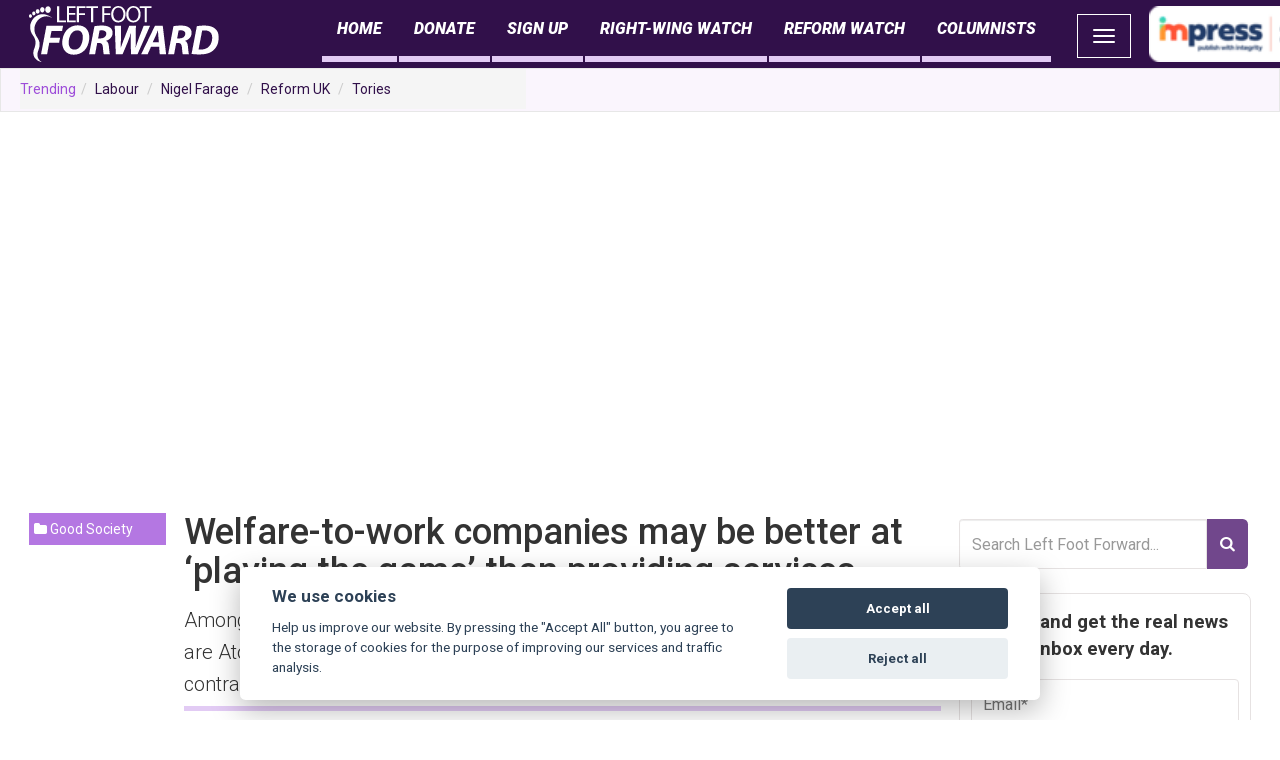

--- FILE ---
content_type: text/html; charset=UTF-8
request_url: https://leftfootforward.org/2011/06/welfare-reform-welfare-to-work-companies-atos-g4s-serco/
body_size: 19161
content:
<!DOCTYPE html>
<html class="no-js" lang="en-GB" xmlns:og="http://opengraphprotocol.org/schema/" xmlns:fb="http://www.facebook.com/2008/fbml">
<head>
  <meta charset="utf-8">
  <meta http-equiv="X-UA-Compatible" content="IE=edge">
  <title>Welfare-to-work companies may be better at &#039;playing the game&#039; than providing services - Left Foot Forward: Leading the UK&#039;s progressive debate</title>
  <meta name="viewport" content="width=device-width, initial-scale=1">

  


<meta name='robots' content='index, follow, max-image-preview:large, max-snippet:-1, max-video-preview:-1' />

<!-- Open Graph Meta Tags generated by MashShare 3.8.9 - https://mashshare.net -->
<meta property="og:type" content="article" /> 
<meta property="og:title" content="Welfare-to-work companies may be better at ‘playing the game’ than providing services" />
<meta property="og:description" content="Among those selected by the government to carry out its welare to work programme are Atos, G4S and Serco - all have dubious records carrying out public sector contracts." />
<meta property="og:image" content="https://leftfootforward.org/images/2015/02/Chris-Grayling-300x199.jpg" />
<meta property="og:url" content="https://leftfootforward.org/2011/06/welfare-reform-welfare-to-work-companies-atos-g4s-serco/" />
<meta property="og:site_name" content="Left Foot Forward: Leading the UK&#039;s progressive debate" />
<meta property="article:publisher" content="https://www.facebook.com/Left-Foot-Forward-119855314479/" />
<meta property="article:published_time" content="2011-06-10T19:15:42+01:00" />
<meta property="article:modified_time" content="2011-06-10T18:18:46+01:00" />
<meta property="og:updated_time" content="2011-06-10T18:18:46+01:00" />
<!-- Open Graph Meta Tags generated by MashShare 3.8.9 - https://www.mashshare.net -->
<!-- Twitter Card generated by MashShare 3.8.9 - https://www.mashshare.net -->
<meta name="twitter:card" content="summary_large_image">
<meta name="twitter:title" content="Welfare-to-work companies may be better at ‘playing the game’ than providing services">
<meta name="twitter:description" content="Among those selected by the government to carry out its welare to work programme are Atos, G4S and Serco - all have dubious records carrying out public sector contracts.">
<meta name="twitter:image" content="https://leftfootforward.org/images/2015/02/Chris-Grayling-300x199.jpg">
<meta name="twitter:site" content="@leftfootfwd">
<!-- Twitter Card generated by MashShare 3.8.9 - https://www.mashshare.net -->


	<!-- This site is optimized with the Yoast SEO plugin v21.5 - https://yoast.com/wordpress/plugins/seo/ -->
	<link rel="canonical" href="https://leftfootforward.org/2011/06/welfare-reform-welfare-to-work-companies-atos-g4s-serco/" />
	<meta property="og:locale" content="en_GB" />
	<meta property="og:type" content="article" />
	<meta property="og:title" content="Welfare-to-work companies may be better at &#039;playing the game&#039; than providing services - Left Foot Forward: Leading the UK&#039;s progressive debate" />
	<meta property="og:description" content="Among those selected by the government to carry out its welare to work programme are Atos, G4S and Serco - all have dubious records carrying out public sector contracts." />
	<meta property="og:url" content="https://leftfootforward.org/2011/06/welfare-reform-welfare-to-work-companies-atos-g4s-serco/" />
	<meta property="og:site_name" content="Left Foot Forward: Leading the UK&#039;s progressive debate" />
	<meta property="article:published_time" content="2011-06-10T18:15:42+00:00" />
	<meta property="article:modified_time" content="2011-06-10T17:18:46+00:00" />
	<meta property="og:image" content="https://leftfootforward.org/images/2015/02/Chris-Grayling-300x199.jpg" />
	<meta property="og:image:width" content="300" />
	<meta property="og:image:height" content="199" />
	<meta property="og:image:type" content="image/jpeg" />
	<meta name="author" content="Daniel Elton" />
	<meta name="twitter:card" content="summary_large_image" />
	<meta name="twitter:label1" content="Written by" />
	<meta name="twitter:data1" content="Daniel Elton" />
	<meta name="twitter:label2" content="Estimated reading time" />
	<meta name="twitter:data2" content="2 minutes" />
	<script type="application/ld+json" class="yoast-schema-graph">{"@context":"https://schema.org","@graph":[{"@type":"WebPage","@id":"https://leftfootforward.org/2011/06/welfare-reform-welfare-to-work-companies-atos-g4s-serco/","url":"https://leftfootforward.org/2011/06/welfare-reform-welfare-to-work-companies-atos-g4s-serco/","name":"Welfare-to-work companies may be better at 'playing the game' than providing services - Left Foot Forward: Leading the UK&#039;s progressive debate","isPartOf":{"@id":"https://leftfootforward.org/#website"},"primaryImageOfPage":{"@id":"https://leftfootforward.org/2011/06/welfare-reform-welfare-to-work-companies-atos-g4s-serco/#primaryimage"},"image":{"@id":"https://leftfootforward.org/2011/06/welfare-reform-welfare-to-work-companies-atos-g4s-serco/#primaryimage"},"thumbnailUrl":"https://leftfootforward.org/images/2015/02/Chris-Grayling-300x199.jpg","datePublished":"2011-06-10T18:15:42+00:00","dateModified":"2011-06-10T17:18:46+00:00","author":{"@id":"https://leftfootforward.org/#/schema/person/47bac43df664c33935e95c00256d6b88"},"breadcrumb":{"@id":"https://leftfootforward.org/2011/06/welfare-reform-welfare-to-work-companies-atos-g4s-serco/#breadcrumb"},"inLanguage":"en-GB","potentialAction":[{"@type":"ReadAction","target":["https://leftfootforward.org/2011/06/welfare-reform-welfare-to-work-companies-atos-g4s-serco/"]}]},{"@type":"ImageObject","inLanguage":"en-GB","@id":"https://leftfootforward.org/2011/06/welfare-reform-welfare-to-work-companies-atos-g4s-serco/#primaryimage","url":"https://leftfootforward.org/images/2015/02/Chris-Grayling-300x199.jpg","contentUrl":"https://leftfootforward.org/images/2015/02/Chris-Grayling-300x199.jpg","width":300,"height":199},{"@type":"BreadcrumbList","@id":"https://leftfootforward.org/2011/06/welfare-reform-welfare-to-work-companies-atos-g4s-serco/#breadcrumb","itemListElement":[{"@type":"ListItem","position":1,"name":"Home","item":"https://leftfootforward.org/"},{"@type":"ListItem","position":2,"name":"Welfare-to-work companies may be better at &#8216;playing the game&#8217; than providing services"}]},{"@type":"WebSite","@id":"https://leftfootforward.org/#website","url":"https://leftfootforward.org/","name":"Left Foot Forward: Leading the UK&#039;s progressive debate","description":"Left Foot Forward is the home for UK progressives. We provide evidence-based analysis on British politics, news and policy.","potentialAction":[{"@type":"SearchAction","target":{"@type":"EntryPoint","urlTemplate":"https://leftfootforward.org/?s={search_term_string}"},"query-input":"required name=search_term_string"}],"inLanguage":"en-GB"},{"@type":"Person","@id":"https://leftfootforward.org/#/schema/person/47bac43df664c33935e95c00256d6b88","name":"Daniel Elton","image":{"@type":"ImageObject","inLanguage":"en-GB","@id":"https://leftfootforward.org/#/schema/person/image/3940ba92a912d2ad9ee07698b5cd311a","url":"https://secure.gravatar.com/avatar/3412c4430531598b98b2bb4831a992a2?s=96&d=blank&r=g","contentUrl":"https://secure.gravatar.com/avatar/3412c4430531598b98b2bb4831a992a2?s=96&d=blank&r=g","caption":"Daniel Elton"},"url":"https://leftfootforward.org/author/danielelton/"}]}</script>
	<!-- / Yoast SEO plugin. -->


<link rel='dns-prefetch' href='//cdnjs.cloudflare.com' />
<link rel='dns-prefetch' href='//ajax.googleapis.com' />
<meta property="og:title" content="Welfare-to-work companies may be better at &#8216;playing the game&#8217; than providing services"/><meta property="og:description" content="Among those selected by the government to carry out its welare to work programme are Atos, G4S and Serco - all have dubious records carrying out public sector contracts."/><meta property="og:type" content="article"/><meta property="fb:admins" content="10152413119395909"/><meta property="og:url" content="https://leftfootforward.org/2011/06/welfare-reform-welfare-to-work-companies-atos-g4s-serco/"/><meta property="og:site_name" content="Left Foot Forward: Leading the UK&#039;s progressive debate"/><meta property="og:image" content="https://leftfootforward.org/images/2015/02/Chris-Grayling-300x199.jpg"/><script type="text/javascript">
window._wpemojiSettings = {"baseUrl":"https:\/\/s.w.org\/images\/core\/emoji\/14.0.0\/72x72\/","ext":".png","svgUrl":"https:\/\/s.w.org\/images\/core\/emoji\/14.0.0\/svg\/","svgExt":".svg","source":{"concatemoji":"https:\/\/leftfootforward.org\/wp-includes\/js\/wp-emoji-release.min.js?ver=6.3.2"}};
/*! This file is auto-generated */
!function(i,n){var o,s,e;function c(e){try{var t={supportTests:e,timestamp:(new Date).valueOf()};sessionStorage.setItem(o,JSON.stringify(t))}catch(e){}}function p(e,t,n){e.clearRect(0,0,e.canvas.width,e.canvas.height),e.fillText(t,0,0);var t=new Uint32Array(e.getImageData(0,0,e.canvas.width,e.canvas.height).data),r=(e.clearRect(0,0,e.canvas.width,e.canvas.height),e.fillText(n,0,0),new Uint32Array(e.getImageData(0,0,e.canvas.width,e.canvas.height).data));return t.every(function(e,t){return e===r[t]})}function u(e,t,n){switch(t){case"flag":return n(e,"\ud83c\udff3\ufe0f\u200d\u26a7\ufe0f","\ud83c\udff3\ufe0f\u200b\u26a7\ufe0f")?!1:!n(e,"\ud83c\uddfa\ud83c\uddf3","\ud83c\uddfa\u200b\ud83c\uddf3")&&!n(e,"\ud83c\udff4\udb40\udc67\udb40\udc62\udb40\udc65\udb40\udc6e\udb40\udc67\udb40\udc7f","\ud83c\udff4\u200b\udb40\udc67\u200b\udb40\udc62\u200b\udb40\udc65\u200b\udb40\udc6e\u200b\udb40\udc67\u200b\udb40\udc7f");case"emoji":return!n(e,"\ud83e\udef1\ud83c\udffb\u200d\ud83e\udef2\ud83c\udfff","\ud83e\udef1\ud83c\udffb\u200b\ud83e\udef2\ud83c\udfff")}return!1}function f(e,t,n){var r="undefined"!=typeof WorkerGlobalScope&&self instanceof WorkerGlobalScope?new OffscreenCanvas(300,150):i.createElement("canvas"),a=r.getContext("2d",{willReadFrequently:!0}),o=(a.textBaseline="top",a.font="600 32px Arial",{});return e.forEach(function(e){o[e]=t(a,e,n)}),o}function t(e){var t=i.createElement("script");t.src=e,t.defer=!0,i.head.appendChild(t)}"undefined"!=typeof Promise&&(o="wpEmojiSettingsSupports",s=["flag","emoji"],n.supports={everything:!0,everythingExceptFlag:!0},e=new Promise(function(e){i.addEventListener("DOMContentLoaded",e,{once:!0})}),new Promise(function(t){var n=function(){try{var e=JSON.parse(sessionStorage.getItem(o));if("object"==typeof e&&"number"==typeof e.timestamp&&(new Date).valueOf()<e.timestamp+604800&&"object"==typeof e.supportTests)return e.supportTests}catch(e){}return null}();if(!n){if("undefined"!=typeof Worker&&"undefined"!=typeof OffscreenCanvas&&"undefined"!=typeof URL&&URL.createObjectURL&&"undefined"!=typeof Blob)try{var e="postMessage("+f.toString()+"("+[JSON.stringify(s),u.toString(),p.toString()].join(",")+"));",r=new Blob([e],{type:"text/javascript"}),a=new Worker(URL.createObjectURL(r),{name:"wpTestEmojiSupports"});return void(a.onmessage=function(e){c(n=e.data),a.terminate(),t(n)})}catch(e){}c(n=f(s,u,p))}t(n)}).then(function(e){for(var t in e)n.supports[t]=e[t],n.supports.everything=n.supports.everything&&n.supports[t],"flag"!==t&&(n.supports.everythingExceptFlag=n.supports.everythingExceptFlag&&n.supports[t]);n.supports.everythingExceptFlag=n.supports.everythingExceptFlag&&!n.supports.flag,n.DOMReady=!1,n.readyCallback=function(){n.DOMReady=!0}}).then(function(){return e}).then(function(){var e;n.supports.everything||(n.readyCallback(),(e=n.source||{}).concatemoji?t(e.concatemoji):e.wpemoji&&e.twemoji&&(t(e.twemoji),t(e.wpemoji)))}))}((window,document),window._wpemojiSettings);
</script>
<style type="text/css">
img.wp-smiley,
img.emoji {
	display: inline !important;
	border: none !important;
	box-shadow: none !important;
	height: 1em !important;
	width: 1em !important;
	margin: 0 0.07em !important;
	vertical-align: -0.1em !important;
	background: none !important;
	padding: 0 !important;
}
</style>
	<link rel="stylesheet" href="https://leftfootforward.org/wp-includes/css/dist/block-library/style.min.css?ver=6.3.2">
<style id='classic-theme-styles-inline-css' type='text/css'>
/*! This file is auto-generated */
.wp-block-button__link{color:#fff;background-color:#32373c;border-radius:9999px;box-shadow:none;text-decoration:none;padding:calc(.667em + 2px) calc(1.333em + 2px);font-size:1.125em}.wp-block-file__button{background:#32373c;color:#fff;text-decoration:none}
</style>
<style id='global-styles-inline-css' type='text/css'>
body{--wp--preset--color--black: #000000;--wp--preset--color--cyan-bluish-gray: #abb8c3;--wp--preset--color--white: #ffffff;--wp--preset--color--pale-pink: #f78da7;--wp--preset--color--vivid-red: #cf2e2e;--wp--preset--color--luminous-vivid-orange: #ff6900;--wp--preset--color--luminous-vivid-amber: #fcb900;--wp--preset--color--light-green-cyan: #7bdcb5;--wp--preset--color--vivid-green-cyan: #00d084;--wp--preset--color--pale-cyan-blue: #8ed1fc;--wp--preset--color--vivid-cyan-blue: #0693e3;--wp--preset--color--vivid-purple: #9b51e0;--wp--preset--gradient--vivid-cyan-blue-to-vivid-purple: linear-gradient(135deg,rgba(6,147,227,1) 0%,rgb(155,81,224) 100%);--wp--preset--gradient--light-green-cyan-to-vivid-green-cyan: linear-gradient(135deg,rgb(122,220,180) 0%,rgb(0,208,130) 100%);--wp--preset--gradient--luminous-vivid-amber-to-luminous-vivid-orange: linear-gradient(135deg,rgba(252,185,0,1) 0%,rgba(255,105,0,1) 100%);--wp--preset--gradient--luminous-vivid-orange-to-vivid-red: linear-gradient(135deg,rgba(255,105,0,1) 0%,rgb(207,46,46) 100%);--wp--preset--gradient--very-light-gray-to-cyan-bluish-gray: linear-gradient(135deg,rgb(238,238,238) 0%,rgb(169,184,195) 100%);--wp--preset--gradient--cool-to-warm-spectrum: linear-gradient(135deg,rgb(74,234,220) 0%,rgb(151,120,209) 20%,rgb(207,42,186) 40%,rgb(238,44,130) 60%,rgb(251,105,98) 80%,rgb(254,248,76) 100%);--wp--preset--gradient--blush-light-purple: linear-gradient(135deg,rgb(255,206,236) 0%,rgb(152,150,240) 100%);--wp--preset--gradient--blush-bordeaux: linear-gradient(135deg,rgb(254,205,165) 0%,rgb(254,45,45) 50%,rgb(107,0,62) 100%);--wp--preset--gradient--luminous-dusk: linear-gradient(135deg,rgb(255,203,112) 0%,rgb(199,81,192) 50%,rgb(65,88,208) 100%);--wp--preset--gradient--pale-ocean: linear-gradient(135deg,rgb(255,245,203) 0%,rgb(182,227,212) 50%,rgb(51,167,181) 100%);--wp--preset--gradient--electric-grass: linear-gradient(135deg,rgb(202,248,128) 0%,rgb(113,206,126) 100%);--wp--preset--gradient--midnight: linear-gradient(135deg,rgb(2,3,129) 0%,rgb(40,116,252) 100%);--wp--preset--font-size--small: 13px;--wp--preset--font-size--medium: 20px;--wp--preset--font-size--large: 36px;--wp--preset--font-size--x-large: 42px;--wp--preset--spacing--20: 0.44rem;--wp--preset--spacing--30: 0.67rem;--wp--preset--spacing--40: 1rem;--wp--preset--spacing--50: 1.5rem;--wp--preset--spacing--60: 2.25rem;--wp--preset--spacing--70: 3.38rem;--wp--preset--spacing--80: 5.06rem;--wp--preset--shadow--natural: 6px 6px 9px rgba(0, 0, 0, 0.2);--wp--preset--shadow--deep: 12px 12px 50px rgba(0, 0, 0, 0.4);--wp--preset--shadow--sharp: 6px 6px 0px rgba(0, 0, 0, 0.2);--wp--preset--shadow--outlined: 6px 6px 0px -3px rgba(255, 255, 255, 1), 6px 6px rgba(0, 0, 0, 1);--wp--preset--shadow--crisp: 6px 6px 0px rgba(0, 0, 0, 1);}:where(.is-layout-flex){gap: 0.5em;}:where(.is-layout-grid){gap: 0.5em;}body .is-layout-flow > .alignleft{float: left;margin-inline-start: 0;margin-inline-end: 2em;}body .is-layout-flow > .alignright{float: right;margin-inline-start: 2em;margin-inline-end: 0;}body .is-layout-flow > .aligncenter{margin-left: auto !important;margin-right: auto !important;}body .is-layout-constrained > .alignleft{float: left;margin-inline-start: 0;margin-inline-end: 2em;}body .is-layout-constrained > .alignright{float: right;margin-inline-start: 2em;margin-inline-end: 0;}body .is-layout-constrained > .aligncenter{margin-left: auto !important;margin-right: auto !important;}body .is-layout-constrained > :where(:not(.alignleft):not(.alignright):not(.alignfull)){max-width: var(--wp--style--global--content-size);margin-left: auto !important;margin-right: auto !important;}body .is-layout-constrained > .alignwide{max-width: var(--wp--style--global--wide-size);}body .is-layout-flex{display: flex;}body .is-layout-flex{flex-wrap: wrap;align-items: center;}body .is-layout-flex > *{margin: 0;}body .is-layout-grid{display: grid;}body .is-layout-grid > *{margin: 0;}:where(.wp-block-columns.is-layout-flex){gap: 2em;}:where(.wp-block-columns.is-layout-grid){gap: 2em;}:where(.wp-block-post-template.is-layout-flex){gap: 1.25em;}:where(.wp-block-post-template.is-layout-grid){gap: 1.25em;}.has-black-color{color: var(--wp--preset--color--black) !important;}.has-cyan-bluish-gray-color{color: var(--wp--preset--color--cyan-bluish-gray) !important;}.has-white-color{color: var(--wp--preset--color--white) !important;}.has-pale-pink-color{color: var(--wp--preset--color--pale-pink) !important;}.has-vivid-red-color{color: var(--wp--preset--color--vivid-red) !important;}.has-luminous-vivid-orange-color{color: var(--wp--preset--color--luminous-vivid-orange) !important;}.has-luminous-vivid-amber-color{color: var(--wp--preset--color--luminous-vivid-amber) !important;}.has-light-green-cyan-color{color: var(--wp--preset--color--light-green-cyan) !important;}.has-vivid-green-cyan-color{color: var(--wp--preset--color--vivid-green-cyan) !important;}.has-pale-cyan-blue-color{color: var(--wp--preset--color--pale-cyan-blue) !important;}.has-vivid-cyan-blue-color{color: var(--wp--preset--color--vivid-cyan-blue) !important;}.has-vivid-purple-color{color: var(--wp--preset--color--vivid-purple) !important;}.has-black-background-color{background-color: var(--wp--preset--color--black) !important;}.has-cyan-bluish-gray-background-color{background-color: var(--wp--preset--color--cyan-bluish-gray) !important;}.has-white-background-color{background-color: var(--wp--preset--color--white) !important;}.has-pale-pink-background-color{background-color: var(--wp--preset--color--pale-pink) !important;}.has-vivid-red-background-color{background-color: var(--wp--preset--color--vivid-red) !important;}.has-luminous-vivid-orange-background-color{background-color: var(--wp--preset--color--luminous-vivid-orange) !important;}.has-luminous-vivid-amber-background-color{background-color: var(--wp--preset--color--luminous-vivid-amber) !important;}.has-light-green-cyan-background-color{background-color: var(--wp--preset--color--light-green-cyan) !important;}.has-vivid-green-cyan-background-color{background-color: var(--wp--preset--color--vivid-green-cyan) !important;}.has-pale-cyan-blue-background-color{background-color: var(--wp--preset--color--pale-cyan-blue) !important;}.has-vivid-cyan-blue-background-color{background-color: var(--wp--preset--color--vivid-cyan-blue) !important;}.has-vivid-purple-background-color{background-color: var(--wp--preset--color--vivid-purple) !important;}.has-black-border-color{border-color: var(--wp--preset--color--black) !important;}.has-cyan-bluish-gray-border-color{border-color: var(--wp--preset--color--cyan-bluish-gray) !important;}.has-white-border-color{border-color: var(--wp--preset--color--white) !important;}.has-pale-pink-border-color{border-color: var(--wp--preset--color--pale-pink) !important;}.has-vivid-red-border-color{border-color: var(--wp--preset--color--vivid-red) !important;}.has-luminous-vivid-orange-border-color{border-color: var(--wp--preset--color--luminous-vivid-orange) !important;}.has-luminous-vivid-amber-border-color{border-color: var(--wp--preset--color--luminous-vivid-amber) !important;}.has-light-green-cyan-border-color{border-color: var(--wp--preset--color--light-green-cyan) !important;}.has-vivid-green-cyan-border-color{border-color: var(--wp--preset--color--vivid-green-cyan) !important;}.has-pale-cyan-blue-border-color{border-color: var(--wp--preset--color--pale-cyan-blue) !important;}.has-vivid-cyan-blue-border-color{border-color: var(--wp--preset--color--vivid-cyan-blue) !important;}.has-vivid-purple-border-color{border-color: var(--wp--preset--color--vivid-purple) !important;}.has-vivid-cyan-blue-to-vivid-purple-gradient-background{background: var(--wp--preset--gradient--vivid-cyan-blue-to-vivid-purple) !important;}.has-light-green-cyan-to-vivid-green-cyan-gradient-background{background: var(--wp--preset--gradient--light-green-cyan-to-vivid-green-cyan) !important;}.has-luminous-vivid-amber-to-luminous-vivid-orange-gradient-background{background: var(--wp--preset--gradient--luminous-vivid-amber-to-luminous-vivid-orange) !important;}.has-luminous-vivid-orange-to-vivid-red-gradient-background{background: var(--wp--preset--gradient--luminous-vivid-orange-to-vivid-red) !important;}.has-very-light-gray-to-cyan-bluish-gray-gradient-background{background: var(--wp--preset--gradient--very-light-gray-to-cyan-bluish-gray) !important;}.has-cool-to-warm-spectrum-gradient-background{background: var(--wp--preset--gradient--cool-to-warm-spectrum) !important;}.has-blush-light-purple-gradient-background{background: var(--wp--preset--gradient--blush-light-purple) !important;}.has-blush-bordeaux-gradient-background{background: var(--wp--preset--gradient--blush-bordeaux) !important;}.has-luminous-dusk-gradient-background{background: var(--wp--preset--gradient--luminous-dusk) !important;}.has-pale-ocean-gradient-background{background: var(--wp--preset--gradient--pale-ocean) !important;}.has-electric-grass-gradient-background{background: var(--wp--preset--gradient--electric-grass) !important;}.has-midnight-gradient-background{background: var(--wp--preset--gradient--midnight) !important;}.has-small-font-size{font-size: var(--wp--preset--font-size--small) !important;}.has-medium-font-size{font-size: var(--wp--preset--font-size--medium) !important;}.has-large-font-size{font-size: var(--wp--preset--font-size--large) !important;}.has-x-large-font-size{font-size: var(--wp--preset--font-size--x-large) !important;}
.wp-block-navigation a:where(:not(.wp-element-button)){color: inherit;}
:where(.wp-block-post-template.is-layout-flex){gap: 1.25em;}:where(.wp-block-post-template.is-layout-grid){gap: 1.25em;}
:where(.wp-block-columns.is-layout-flex){gap: 2em;}:where(.wp-block-columns.is-layout-grid){gap: 2em;}
.wp-block-pullquote{font-size: 1.5em;line-height: 1.6;}
</style>
<link rel="stylesheet" href="https://leftfootforward.org/wp-content/plugins/contact-form-7/includes/css/styles.css?ver=5.8.3">
<link rel="stylesheet" href="https://leftfootforward.org/wp-content/plugins/easy-cookie-consent/assets/dist/easy_cookie_consent.min.css?ver=1">
<link rel="stylesheet" href="https://leftfootforward.org/wp-includes/css/dashicons.min.css?ver=6.3.2">
<link rel="stylesheet" href="https://leftfootforward.org/wp-content/plugins/everest-forms/assets/css/everest-forms.css?ver=2.0.5">
<link rel="stylesheet" href="https://leftfootforward.org/wp-content/plugins/lffads/css/advert-manager.css?ver=1.02">
<link rel="stylesheet" href="https://leftfootforward.org/wp-content/plugins/mashsharer/assets/css/mashsb.min.css?ver=3.8.9">
<style id='mashsb-styles-inline-css' type='text/css'>
.mashsb-count {color:#cccccc;}@media only screen and (min-width:568px){.mashsb-buttons a {min-width: 177px;}}
</style>
<link rel="stylesheet" href="https://leftfootforward.org/wp-content/plugins/recurring-donation/css/style.css?ver=6.3.2">
<link rel="stylesheet" href="https://leftfootforward.org/wp-content/plugins/recurring-donation/css/jquery-ui-styles.css?ver=6.3.2">
<link rel="stylesheet" href="https://leftfootforward.org/wp-content/plugins/woocommerce/assets/css/woocommerce-layout.css?ver=8.2.1">
<link rel="stylesheet" href="https://leftfootforward.org/wp-content/plugins/woocommerce/assets/css/woocommerce-smallscreen.css?ver=8.2.1" media="only screen and (max-width: 768px)">
<link rel="stylesheet" href="https://leftfootforward.org/wp-content/plugins/woocommerce/assets/css/woocommerce.css?ver=8.2.1">
<style id='woocommerce-inline-inline-css' type='text/css'>
.woocommerce form .form-row .required { visibility: visible; }
</style>
<link rel="stylesheet" href="https://leftfootforward.org/wp-content/plugins/mashshare-networks/assets/css/mashnet.min.css?ver=2.5.0">
<link rel="stylesheet" href="https://leftfootforward.org/wp-content/plugins/top-10/css/left-thumbs.min.css?ver=3.3.3">
<style id='tptn-style-left-thumbs-inline-css' type='text/css'>

			.tptn-left-thumbs a {
				width: 100px;
				height: 100px;
				text-decoration: none;
			}
			.tptn-left-thumbs img {
				width: 100px;
				max-height: 100px;
				margin: auto;
			}
			.tptn-left-thumbs .tptn_title {
				width: 100%;
			}
			
</style>
<link rel="stylesheet" href="https://leftfootforward.org/wp-content/plugins/woo-variation-swatches/assets/css/frontend.min.css?ver=1700667020">
<style id='woo-variation-swatches-inline-css' type='text/css'>
:root {
--wvs-tick:url("data:image/svg+xml;utf8,%3Csvg filter='drop-shadow(0px 0px 2px rgb(0 0 0 / .8))' xmlns='http://www.w3.org/2000/svg'  viewBox='0 0 30 30'%3E%3Cpath fill='none' stroke='%23ffffff' stroke-linecap='round' stroke-linejoin='round' stroke-width='4' d='M4 16L11 23 27 7'/%3E%3C/svg%3E");

--wvs-cross:url("data:image/svg+xml;utf8,%3Csvg filter='drop-shadow(0px 0px 5px rgb(255 255 255 / .6))' xmlns='http://www.w3.org/2000/svg' width='72px' height='72px' viewBox='0 0 24 24'%3E%3Cpath fill='none' stroke='%23ff0000' stroke-linecap='round' stroke-width='0.6' d='M5 5L19 19M19 5L5 19'/%3E%3C/svg%3E");
--wvs-single-product-item-width:100px;
--wvs-single-product-item-height:100px;
--wvs-single-product-item-font-size:16px}
</style>
<link rel="stylesheet" href="https://leftfootforward.org/wp-content/plugins/woocommerce-gateway-paypal-express-checkout/assets/css/wc-gateway-ppec-frontend.css?ver=2.1.3">
<link rel="stylesheet" href="https://leftfootforward.org/wp-content/themes/leftfootforward2014/assets/css/main.min.css?ver=e270470a7dfb2555e03d2c1aa2091a1a">
<link rel="stylesheet" href="https://leftfootforward.org/wp-content/themes/leftfootforward2014/assets/css/extra.css?ver=c5bb33686d5050eaa64d601607c78c0f">
<script id="easy-cookie-consent-js-before" type="text/javascript">
const cookieConsentOptions = {"autorun":true,"autoclear_cookies":true,"theme_css":"https:\/\/leftfootforward.org\/wp-content\/plugins\/easy-cookie-consent\/assets\/dist\/lib\/cookieconsent.css","page_scripts":true,"cookie_expiration":182,"current_lang":"en","gui_options":{"consent_modal":{"layout":"cloud","position":"bottom center","transition":"zoom"},"settings_modal":{"layout":"box","transition":"zoom"}},"languages":{"status":"enabled","en":{"consent_modal":{"title":"We use cookies","description":"Help us improve our website. By pressing the \"Accept All\" button, you agree to the storage of cookies for the purpose of improving our services and traffic analysis. ","primary_btn":{"text":"Accept all","role":"accept_all"},"secondary_btn":{"text":"Reject all","role":"accept_necessary"}},"settings_modal":{"title":"Cookie preferences","save_settings_btn":"Save settings","accept_all_btn":"Accept all","reject_all_btn":"Reject all","close_btn_label":"Close","blocks":[{"title":"","description":"We use cookies to ensure the basic functionality of the website and to continuously improve it. You can consent to the use of cookies in bulk or for individual categories. Consent can be withdrawn at any time. Please read the <a href=\"\/en\/gdpr-general-regulation-of-the-personal-data-protection\/\" class=\"cc-link\">Privacy Policy<\/a>. Please <a class=\"cc-link\" href=\"\/en\/contact\/\">contact us<\/a> for any questions regarding cookies or data protection.     "},{"title":"Strictly necessary cookies","description":"These cookies ensure the basic functionality of the website and cannot be rejected.","toggle":{"value":"necessary","enabled":true,"readonly":true}},{"title":"Performance and Analytics cookies","description":"Thanks to these cookies, we are able to track traffic and visibility of individual pages. For example, we know which pages are more popular, how many users come to us or which parts of the website are less clear to users.","toggle":{"value":"analytics","enabled":false,"readonly":false}},{"title":"Marketing cookies","description":"These cookies collect information about how the user uses the website, which links they have clicked on or which pages they have visited. This information allows us to better estimate which ads are more suitable for the user and which ones do not make sense to show. All this data is anonymised and cannot directly identify a specific person.","toggle":{"value":"marketing","enabled":false,"readonly":false}}],"cookie_table_headers":[{"col1":"Name"},{"col2":"Domain"},{"col3":"Expiration"},{"col4":"Description"}]},"iframe":{"placeholder_button":"You must allow cookies to see this"}}}};const cookieCategoryAnalytics = 'analytics';const cookieCategoryMarketing = 'marketing';const cookiesAcceptedNonce = '2336039f88';const adminUrl = 'https://leftfootforward.org/wp-admin/admin-ajax.php';const placeholderButtonText = 'You must allow cookies to see this';const cookieName = 'accepted-cookie-consent-id';const gtmId = null;
</script>
<script type='text/javascript' src='https://leftfootforward.org/wp-content/plugins/easy-cookie-consent/assets/dist/easy_cookie_consent.min.js?ver=1' id='easy-cookie-consent-js'></script>
<script type='text/javascript' src='//ajax.googleapis.com/ajax/libs/jquery/1.11.0/jquery.min.js' id='jquery-js'></script>
<script type='text/javascript' id='mashsb-js-extra'>
/* <![CDATA[ */
var mashsb = {"shares":"19","round_shares":"1","animate_shares":"0","dynamic_buttons":"0","share_url":"https:\/\/leftfootforward.org\/2011\/06\/welfare-reform-welfare-to-work-companies-atos-g4s-serco\/","title":"Welfare-to-work+companies+may+be+better+at+%E2%80%98playing+the+game%E2%80%99+than+providing+services","image":"https:\/\/leftfootforward.org\/images\/2015\/02\/Chris-Grayling-300x199.jpg","desc":"Among those selected by the government to carry out its welare to work programme are Atos, G4S and Serco - all have dubious records carrying out public sector contracts.","hashtag":"@leftfootfwd","subscribe":"content","subscribe_url":"","activestatus":"1","singular":"1","twitter_popup":"1","refresh":"0","nonce":"d6092dd7e6","postid":"35249","servertime":"1768906482","ajaxurl":"https:\/\/leftfootforward.org\/wp-admin\/admin-ajax.php"};
/* ]]> */
</script>
<script>window.jQuery || document.write('<script src="https://leftfootforward.org/wp-content/themes/leftfootforward2014/assets/js/vendor/jquery-1.11.0.min.js"><\/script>')</script>
<script type='text/javascript' src='https://leftfootforward.org/wp-content/plugins/mashsharer/assets/js/mashsb.min.js?ver=3.8.9' id='mashsb-js'></script>
<script type='text/javascript' src='https://leftfootforward.org/wp-includes/js/jquery/ui/core.min.js?ver=1.13.2' id='jquery-ui-core-js'></script>
<script type='text/javascript' src='https://leftfootforward.org/wp-includes/js/jquery/ui/tabs.min.js?ver=1.13.2' id='jquery-ui-tabs-js'></script>
<script type='text/javascript' src='https://leftfootforward.org/wp-content/plugins/recurring-donation/js/script.js?ver=6.3.2' id='dntplgn_script-js'></script>
<script type='text/javascript' id='mashnet-js-extra'>
/* <![CDATA[ */
var mashnet = {"body":"","subject":"","pinterest_select":"0","pinterest_image":"https:\/\/leftfootforward.org\/images\/2015\/02\/Chris-Grayling-300x199.jpg","pinterest_desc":"Among those selected by the government to carry out its welare to work programme are Atos, G4S and Serco - all have dubious records carrying out public sector contracts."};
/* ]]> */
</script>
<script type='text/javascript' src='https://leftfootforward.org/wp-content/plugins/mashshare-networks/assets/js/mashnet.min.js?ver=2.5.0' id='mashnet-js'></script>
<script type='text/javascript' src='//cdnjs.cloudflare.com/ajax/libs/modernizr/2.8.3/modernizr.min.js' id='modernizr-js'></script>
<link rel="https://api.w.org/" href="https://leftfootforward.org/wp-json/" /><link rel="alternate" type="application/json" href="https://leftfootforward.org/wp-json/wp/v2/posts/35249" /><link rel="alternate" type="application/json+oembed" href="https://leftfootforward.org/wp-json/oembed/1.0/embed?url=https%3A%2F%2Fleftfootforward.org%2F2011%2F06%2Fwelfare-reform-welfare-to-work-companies-atos-g4s-serco%2F" />
<link rel="alternate" type="text/xml+oembed" href="https://leftfootforward.org/wp-json/oembed/1.0/embed?url=https%3A%2F%2Fleftfootforward.org%2F2011%2F06%2Fwelfare-reform-welfare-to-work-companies-atos-g4s-serco%2F&#038;format=xml" />
<style type="text/css">

img.most_read_preview{margin-right:5px;}
div.most_read_hits{font-style:italic;}
div.most_read_hits .most_read_hits_label{color:#F00;}
div.most_read_hits .most_read_hits_number{font-weight:bold;}

</style>
<meta property="og:title" content="Welfare-to-work companies may be better at &#8216;playing the game&#8217; than providing services" />
<meta property="og:type" content="article" />
<meta property="og:image" content="https://leftfootforward.org/images/2015/02/Chris-Grayling-300x199.jpg" />
<meta property="og:url" content="https://leftfootforward.org/2011/06/welfare-reform-welfare-to-work-companies-atos-g4s-serco/" />
<meta property="og:description" content="Among those selected by the government to carry out its welare to work programme are Atos, G4S and Serco - all have dubious records carrying out public sector contracts." />
<meta property="og:site_name" content="Left Foot Forward: Leading the UK&#039;s progressive debate" />


<link rel="stylesheet" href="https://leftfootforward.org/wp-content/themes/leftfootforward2014/style.css">





	<noscript><style>.woocommerce-product-gallery{ opacity: 1 !important; }</style></noscript>
	      <meta name="onesignal" content="wordpress-plugin"/>
            <script>

      window.OneSignal = window.OneSignal || [];

      OneSignal.push( function() {
        OneSignal.SERVICE_WORKER_UPDATER_PATH = 'OneSignalSDKUpdaterWorker.js';
                      OneSignal.SERVICE_WORKER_PATH = 'OneSignalSDKWorker.js';
                      OneSignal.SERVICE_WORKER_PARAM = { scope: '/wp-content/plugins/onesignal-free-web-push-notifications/sdk_files/push/onesignal/' };
        OneSignal.setDefaultNotificationUrl("https://leftfootforward.org");
        var oneSignal_options = {};
        window._oneSignalInitOptions = oneSignal_options;

        oneSignal_options['wordpress'] = true;
oneSignal_options['appId'] = 'e8586627-3e71-4b9d-be33-4bb5a9556603';
oneSignal_options['allowLocalhostAsSecureOrigin'] = true;
oneSignal_options['welcomeNotification'] = { };
oneSignal_options['welcomeNotification']['title'] = "";
oneSignal_options['welcomeNotification']['message'] = "";
oneSignal_options['path'] = "https://leftfootforward.org/wp-content/plugins/onesignal-free-web-push-notifications/sdk_files/";
oneSignal_options['safari_web_id'] = "web.onesignal.auto.3cbb98e8-d926-4cfe-89ae-1bc86ff7cf70";
oneSignal_options['promptOptions'] = { };
                OneSignal.init(window._oneSignalInitOptions);
                OneSignal.showSlidedownPrompt();      });

      function documentInitOneSignal() {
        var oneSignal_elements = document.getElementsByClassName("OneSignal-prompt");

        var oneSignalLinkClickHandler = function(event) { OneSignal.push(['registerForPushNotifications']); event.preventDefault(); };        for(var i = 0; i < oneSignal_elements.length; i++)
          oneSignal_elements[i].addEventListener('click', oneSignalLinkClickHandler, false);
      }

      if (document.readyState === 'complete') {
           documentInitOneSignal();
      }
      else {
           window.addEventListener("load", function(event){
               documentInitOneSignal();
          });
      }
    </script>
		<style type="text/css" id="wp-custom-css">
			.woocommerce div.product form.cart .variations td.label,.price,.product_meta,.woocommerce-additional-fields, td.product-price,
.woocommerce-cart td.product-quantity, .woocommerce-cart th.product-quantity,
.woocommerce-checkout strong.product-quantity, 
.woocommerce-ordering, .woocommerce-result-count,
.ecwid .ecwid-btn--continueShopping, .woocommerce-product-gallery, .woocommerce-product-details__short-description {
display:none;
}

.woocommerce #content div.product div.summary, .woocommerce div.product div.summary, .woocommerce-page #content div.product div.summary, .woocommerce-page div.product div.summary {
float: left;
	width:100%;
}

/* Create three unequal columns that floats next to each other */
.donation-column {
    float: left;
   padding: 2px;
   margin: 4px 8px 4px 0;
	box-sizing: border-box;
	font-size:1px;
   }
.recurring-donation:hover {
   border: 3px solid #D3D3D3;
    border-radius: 5px;
}
 

/* Clear floats after the columns */
.donation-row:after {
    content: "";
    display: table;
    clear: both;
}

.postid-130080 .col-md-2 {
display:none;
}

.woobutton {
    background-color: #3c004c;
	    border-radius: 3px;
    border: none;
    color: white;
    padding:10px 30px 10px 30px;
    text-align: center;
    text-decoration: none;
    display: inline-block;
    font-size: 16px;
    cursor: pointer;
	transition: background-color 0.2s ease;
	font-weight:bold
}

.woobutton:hover {
    background-color: #a46497;
	  color: white;
    
}

.post section#comments .alert {
  display:none;
}
		</style>
		<script type="text/script-template" data-cookiecategory="analytics" src="//downloads.mailchimp.com/js/signup-forms/popup/unique-methods/embed.js" data-dojo-config="usePlainJson: true, isDebug: false"></script><script type="text/script-template" data-cookiecategory="analytics">window.dojoRequire(["mojo/signup-forms/Loader"], function(L) { L.start({"baseUrl":"mc.us16.list-manage.com","uuid":"65b47e7ed535f89a2113322cd","lid":"94a7513dd8","uniqueMethods":true}) })</script>


  <link rel="alternate" type="application/rss+xml" title="Left Foot Forward: Leading the UK&#039;s progressive debate Feed" href="https://leftfootforward.org/feed/">
    <link rel="shortcut icon" href="https://leftfootforward.org/wp-content/themes/leftfootforward2014/assets/img/favicon.ico" />
    <link rel="stylesheet" href="https://leftfootforward.org/wp-content/themes/leftfootforward2014/assets/dynamic.php">

  <style>
@media only screen and (min-width: 731px) {
        nav.primary ul li.menu-home { display: block; }
}
@media only screen and (max-width: 730px) {
        nav.primary ul li.menu-home { display: none; }
}
</style>
    

</head>
<body class="post-template-default single single-post postid-35249 single-format-standard theme-leftfootforward2014 everest-forms-no-js woocommerce-no-js woo-variation-swatches wvs-behavior-blur wvs-theme-leftfootforward2014 wvs-show-label wvs-tooltip welfare-reform-welfare-to-work-companies-atos-g4s-serco">
    <script type='text/javascript' src='//cdnjs.cloudflare.com/ajax/libs/jquery.lazyload/1.9.1/jquery.lazyload.js'></script>
<div id="fb-root"></div>
  <!--[if lt IE 8]>
    <div class="alert alert-warning">
      You are using an <strong>outdated</strong> browser. Please <a href="http://browsehappy.com/">upgrade your browser</a> to improve your experience.    </div>
  <![endif]-->


  <style>
#mobimpress {display:inline-block;height:0px;}

@media (min-width: 1024px) { .brand { width:230px; }
#mobimpress { float:right; width:120px; }
#mobimpress img { height:56px;}
}

@media (max-width: 1023px) and (min-width: 351px){ 
.brand { width:150px !important; padding-top:9px !important;}
.brand img { width:150px !important;}
#mobimpress { float:left; width: 120px;} 
#mobimpress img { width: 120px; }}

@media (max-width: 350px){ 
.brand { width:135px !important; padding-top:11px !important;}
.brand img { width:130px !important; }
#mobimpress { float:left; width: 90px; } 
#mobimpress img { width: 120px;} }
</style>
<header class="banner navbar navbar-default " role="banner">
  <div class="primary-content navbar-fixed-top ">
      <div class="container">
      <div class="row">
      <a class="brand col-md-2 col-sm-4 col-xs-6" href="https://leftfootforward.org/"><h1 class="sr-only">Left Foot Forward: Leading the UK&#039;s progressive debate</h1><img class="img-responsive" alt="Left Foot Forward: Leading the UK&#039;s progressive debate" src="https://leftfootforward.org/wp-content/themes/leftfootforward2014/assets/img/lff-logo-white.svg"></a>
        <span id="mobimpress" class="col-md-2">
    <img 
       srcset="
         https://leftfootforward.org/wp-content/themes/leftfootforward2014/assets/img/impress4x.png 4x,
         https://leftfootforward.org/wp-content/themes/leftfootforward2014/assets/img/impress3x.png 3x,
         https://leftfootforward.org/wp-content/themes/leftfootforward2014/assets/img/impress2x.png 2x,
         https://leftfootforward.org/wp-content/themes/leftfootforward2014/assets/img/impress.png 1x
       "
       src="https://leftfootforward.org/wp-content/themes/leftfootforward2014/assets/img/impress.png">
    </span>
    <nav class="primary col-md-8 col-sm-8 col-xs-6 pull-right" role="navigation">
      <ul class="nav flex nav-pills menu"><li class="menu-home"><a href="https://leftfootforward.org">Home</a></li>
<li class="menu-donate"><a href="https://leftfootforward.org/donate/">Donate</a></li>
<li class="menu-sign-up"><a href="https://leftfootforward.org/the-look-left-briefing-subscribe-lff-leftfootforward-update-sign-up/">Sign up</a></li>
<li class="menu-right-wing-watch menu-category-8"><a href="https://leftfootforward.org/category/right-wing-watch/">Right-Wing Watch</a></li>
<li class="menu-reform-watch menu-category-22014"><a href="https://leftfootforward.org/category/reform-watch/">Reform Watch</a></li>
<li class="menu-columnists menu-category-20416"><a href="https://leftfootforward.org/category/columnists/">Columnists</a></li>
<li class="dropdown menu-about"><a class="dropdown-toggle" data-toggle="dropdown" data-target="#" href="https://leftfootforward.org/about-lff/">About <b class="caret"></b></a>
<ul class="dropdown-menu">
	<li class="menu-about-lff"><a href="https://leftfootforward.org/about-lff/">About LFF</a></li>
	<li class="menu-write-for-lff"><a href="https://leftfootforward.org/write/">Write for LFF</a></li>
	<li class="menu-advertise-with-lff"><a href="https://leftfootforward.org/about-lff/reach-the-uk-left-partnership-opportunities-at-left-foot-forward/">Advertise with LFF</a></li>
	<li class="menu-our-complaints-policy"><a href="https://leftfootforward.org/our-complaints-policy/">Our complaints policy</a></li>
	<li class="menu-privacy"><a rel="privacy-policy" href="https://leftfootforward.org/our-privacy-policy/">Privacy</a></li>
</ul>
</li>
<li class="divider"></li></ul>    </nav>      
          </div>
      </div>
  </div>
    <div class="secondary">
        <div class="container">
        <div class="row">
            <div class="col-md-4 col-lg-5 col-sm-6 col-xs-12">
            <ol class="breadcrumb"><li>Trending</li><li><a href="https://leftfootforward.org/tag/labour/" class="tag-cloud-link tag-link-1170 tag-link-position-1" style="font-size: 14px;">Labour</a></li>
<li><a href="https://leftfootforward.org/tag/nigel-farage/" class="tag-cloud-link tag-link-129 tag-link-position-2" style="font-size: 14px;">Nigel Farage</a></li>
<li><a href="https://leftfootforward.org/tag/reform-uk/" class="tag-cloud-link tag-link-18960 tag-link-position-3" style="font-size: 14px;">Reform UK</a></li>
<li><a href="https://leftfootforward.org/tag/tories/" class="tag-cloud-link tag-link-864 tag-link-position-4" style="font-size: 14px;">Tories</a></li>
</ol>	    </div>
            <div class="col-md-4 hidden-xs hidden-sm pull-right">  </div>
            </div>
            </div></div>
</header>

  <div class="wrap container" role="document">
    <div class="utils" style="text-align:center">
    <div class="ad-container ad-header" data-ad-type="header"></div>



<div class="row">

      <div id ="black_overlay">    
  
     </div>  

     <div id ="close_button"><a href="/"><img src="/wp-content/themes/leftfootforward2014/assets/img/x.png"></a></div>

     <div id ="thank_you_popup">
        <div class = "widgetizedArea"><img class="image " src="https://leftfootforward.org/wp-content/themes/leftfootforward2014/assets/img/chip_in.png" alt="" width="1888" height="514" decoding="async" fetchpriority="high" /></div><div class = "widgetizedArea"><h3>Thank you for supporting independent media</h3>			<div class="textwidget"><p>We&#8217;re so grateful for your donation and will make sure your money goes as far as possible</p>
</div>
		</div><div class = "widgetizedArea">			<div class="textwidget"><p style="font-weight: 700 !important; font-size: 1.5em; padding-top: 1em;">Spread the word about us:</p>
</div>
		</div>
       

        <a title="send to Facebook" 
  href="https://www.facebook.com/sharer.php?s=100&p[url]=https://leftfootforward.org"
  target="_blank">
  <span class ="fb-sh">Share on Facebook</span>
  </a>

  <a class="twitter-sh"
  href="https://twitter.com/intent/tweet?text=https://leftfootforward.org"
  > Share on Twitter
</a>


  </div>

<script>
$( document ).ready(function() {
var currentURL = window.location.href; //grab the current window location

var targetDiv = $("#thank_you_popup");
var overlay = $("#black_overlay");
var close_button = $("#close_button");

targetDiv.hide(); //hide the div by defualt
overlay.hide();
close_button.hide();

if(currentURL == "http://lff.local/#" ||  currentURL ==  "https://leftfootforward.org/#" ||  currentURL == "https://leftfootforward.develop.ratioweb.pl/#")
    { 
        targetDiv.show();
        close_button.show();
        overlay.show();

    }   

  $("#close_button").click(function(){
  $("targetDiv").hide();
  $("overlay").hide();
  $("close_button").hide();
  });


jQuery.get("/wp-json/lff/v1/top10",{},function(ret) {jQuery("#top10").html(ret);})


 
});
</script>  

        <aside class="leaderboard col-xs-12 col-lg-9">
                                 
         
        </aside>
        <aside class="col-lg-3 visible-lg"><div class="row">
            </div>
        </aside>
        </div>
        </div>


  
    <div class="content row">
    <div class="signup-mobile"> <div class="seafor">
<div class="tab-content">
  <div role="tabpanel" class="tab-pane active" id="search"> <form role="search" method="get" class="search-form" action="https://leftfootforward.org/">
          <label class="sr-only" for="s"></label>
          <div class="input-group">
    <span class="input-group-addon"><i class="fa fa-search"></i></span>
		<input type="search" class="form-control" value="" name="s" placeholder="Search Left Foot Forward..." id="s" />
    <button type="submit" id="searchsubmit" class="fa fa-search" value="Go"></button></span></div>
  </div>
</form>
</div>
 </div>
</div>


   <div class="in_frame_sub">
  <form action="https://leftfootforward.us16.list-manage.com/subscribe/post" method="POST">
      <input type="hidden" name="u" value="65b47e7ed535f89a2113322cd">
      <input type="hidden" name="id" value="94a7513dd8">
      <input type="hidden" name="orig-lang" value="1">

        
              <span class="email-desc"><label for="MERGE0">Join us and get the real news in your inbox every day.</label></span>
              <div class="field-group">
                <input type="email"  placeholder="Email*" autocapitalize="off" autocorrect="off" name="MERGE0" id="MERGE0" size="25" value="">

                <input type="text" placeholder="First Name*" name="MERGE1" id="MERGE1" size="25" value="">



          </div>

          <div class="gdpr_desc">

        By clicking 'Sign me up' you confirm that you have read and agree to our <a href="/our-privacy-policy/">privacy policy</a>.


         </div>

          
      <div class="submit_container clear">
          <input type="submit" class="formEmailButton" name="submit" value="Sign me up">
      </div>
    
  </form>
  
  </div></div> 

    
      <main class="main col-lg-9 col-md-8" role="main">
          <article class="post-35249 post type-post status-publish format-standard has-post-thumbnail hentry category-good-society tag-atos tag-chris-grayling tag-employment tag-g4s tag-iain-duncan-smith tag-outsourcing tag-serco tag-unemployment tag-welfare-reform tag-welfare-to-work">
    <header class="row">
    <div class="col-md-2 hidden-xs">
        <a class="list-group-item cat-label category-background-5" href="https://leftfootforward.org/category/good-society/"><i class="fa fa-folder"></i> Good Society</a>    </div>
      <h1 class="entry-title col-md-10">Welfare-to-work companies may be better at &#8216;playing the game&#8217; than providing services</h1>
     </header>
    <div class="row">
        <div class="col-md-2">
 <div class="meta list-group clearfix">
<div class="clearfix"><a class="col-md-12 gravatar visible-lg visible-md clearfix" href="https://leftfootforward.org/author/danielelton/" rel="author"><img alt='' src='https://secure.gravatar.com/avatar/3412c4430531598b98b2bb4831a992a2?s=110&#038;d=blank&#038;r=g' srcset='https://secure.gravatar.com/avatar/3412c4430531598b98b2bb4831a992a2?s=220&#038;d=blank&#038;r=g 2x' class='avatar media-object img-responsive avatar-110 photo' height='110' width='110' loading='lazy' decoding='async'/></a><a href="https://leftfootforward.org/author/danielelton/" rel="author" class="list-group-item author col-xs-12 col-md-12 clearfix">Daniel Elton</a></div><time class="list-group-item time col-xs-12 col-md-12" datetime="2011-06-10T19:15:42+01:00"><i class="fa fa-clock-o"></i> 10 June, 2011            </time>
	  <div class="list-group-item author col-xs-12 col-md-12 clearfix">
	  <span class="span-reading-time rt-reading-time"><span class="rt-label rt-prefix">Reading Time:</span> <span class="rt-time"> 2</span> <span class="rt-label rt-postfix">minutes</span></span> 
</div>
    </div> <div class="visible-xs">
        <a class="list-group-item cat-label category-background-5" href="https://leftfootforward.org/category/good-society/"><i class="fa fa-folder"></i> Good Society</a>    </div>
</div>
      
    <div class="entry-content col-md-10">
      <p class="excerpt">Among those selected by the government to carry out its welare to work programme are Atos, G4S and Serco - all have dubious records carrying out public sector contracts.</p><img width="300" height="199" src="https://leftfootforward.org/images/2015/02/Chris-Grayling-300x199.jpg" class="img-responsive wp-post-image" alt="" decoding="async"><aside class="mashsb-container mashsb-main mashsb-stretched"><div class="mashsb-box"><div class="mashsb-buttons"><a class="mashicon-twitter mash-large mash-center mashsb-noshadow" href="https://twitter.com/intent/tweet?text=Welfare-to-work%20companies%20may%20be%20better%20at%20%E2%80%98playing%20the%20game%E2%80%99%20than%20providing%20services&amp;url=https://leftfootforward.org/2011/06/welfare-reform-welfare-to-work-companies-atos-g4s-serco/&amp;via=leftfootfwd" target="_top" rel="nofollow"><span class="icon"></span><span class="text">Tweet</span></a><a class="mashicon-facebook mash-large mash-center mashsb-noshadow" href="https://www.facebook.com/sharer.php?u=https%3A%2F%2Fleftfootforward.org%2F2011%2F06%2Fwelfare-reform-welfare-to-work-companies-atos-g4s-serco%2F" target="_top" rel="nofollow"><span class="icon"></span><span class="text">Share</span></a><a class="mashicon-whatsapp mash-large mash-center mashsb-noshadow" href="https://api.whatsapp.com/send?text=Welfare-to-work%20companies%20may%20be%20better%20at%20%E2%80%98playing%20the%20game%E2%80%99%20than%20providing%20services%20https%3A%2F%2Fleftfootforward.org%2F2011%2F06%2Fwelfare-reform-welfare-to-work-companies-atos-g4s-serco%2F" target="_top" rel="nofollow"><span class="icon"></span><span class="text">WhatsApp</span></a><a class="mashicon-mail mash-large mash-center mashsb-noshadow" href="/cdn-cgi/l/email-protection#[base64]" target="_top" rel="nofollow"><span class="icon"></span><span class="text">Mail</span></a><div class="onoffswitch2 mash-large mashsb-noshadow" style="display:none"></div></div>
            </div>
                <div style="clear:both"></div><div class="mashsb-toggle-container"></div></aside>
            <!-- Share buttons by mashshare.net - Version: 3.8.9--><p>Among those <a href="http://www.dailymail.co.uk/news/article-2001817/Chris-Grayling-offered-firms-14-000-head-bounties-jobless-dole.html">selected</a> by the government to carry out its welare to work programme are Atos, G4S and Serco &#8211; companies that have dubious records carrying out public sector contracts.</p>
<p>For example, it was Atos&#8217;s healthcare arm that needed to pull out of a ten-year contract to run a GP surgery in London&#8217;s east end after three years, as it could not provide the services it promised and was suspended from providing <a href="http://www.computerweekly.com/Articles/2007/04/13/223048/Atos-suspended-from-NHS-contract.htm">ultrascans</a> for the NHS, due to technical errors and recording patients information incorrectly. <strong>Up to 900 patients had to be rescanned.</strong></p>
<p>G4S has a similarly chequered record.</p>
<p>Its security arm, in charge of deporting foreign nationals from the UK, has experienced <a href="http://www.guardian.co.uk/uk/2011/apr/29/jimmy-mubenga-campaign-un-investigation">controversy</a>, as in one week last year when one of its detainees died while being held in custody, and another was found to have <a href="http://www.guardian.co.uk/uk/2010/oct/21/g4s-jose-gutierrez-deportee-alleged-mistreatment">suffered</a>:</p>
<blockquote><p><strong>&#8220;&#8230;multiple bruising or petechiae (purple skin spots caused by broken blood capillaries) on his torso, back and arms as well as tenderness over his lower abdomen.&#8221;</strong></p></blockquote>
<p>Meanwhile, Serco&#8217;s cleaning services at the Forth Valley Royal Hospital were found to be deficient after a Freedom of Investigation request by Australian union United Voice, worried about outsourcing to the multinational in its country.</p>
<p>Six out of eight wards failed to meet <a href="http://unitedvoice.org.au/news/a-serco-hospital-is-a-dirty-hospital.-6-out-of-8-wards-fail">hygiene </a>standards at Forth Valley.</p>
<p>A proponent of outsourcing could say that the way forward was obvious: do not renew the contracts involved and let Atos, G4S and Serco face the market consequences. Except this all does leave a puzzle. One reason why outsourcing is meant to work is that instead of government doing lots of jobs mediocrely, it should outsource services specialist companies that are experts in that particular service.</p>
<p>Yet these companies are not specialists in any type of service. Despite not mastering healthcare, detention or hygiene services, they offer <a href="http://www.uk.atosorigin.com/en-uk/about_us/default.htm">dozens</a> <a href="http://www.serco.com/about/index.asp">of</a> <a href="http://www.g4s.com/en/What%20we%20do/">services</a>, that include welfare to work.</p>
<p><strong>What does unite the different services is not what they actually involve, but that they require applying for public sector contracts. </strong> And for that, they hire lobbyists: lots of them.</p>
<p>So <a href="http://whoslobbying.com/uk/serco_group_plc">Serco</a> have hired Bellenden, Fleishman-Hillard, Four Communications Group Plc and Weber Shandwick, thereby securing meetings with Home Office minister Nick Hurd, Tory party policy chief Oliver Letwin, and defence ministers Charles Hendry and Peter Luff. The circle is completed when a politician is hired by a contract-tenderer, for example when former defence secretary John Reid became a director at <a href="http://www.dailymail.co.uk/news/article-1161911/Security-firm-lands-MoD-job-months-John-Reid-joins-consultant.html">G4S</a>.</p>
<p>We have seen recently how we still haven&#8217;t got it right on public services <a href="https://www.leftfootforward.org/2011/06/we-are-a-long-way-from-getting-it-right-on-outsourcing/">outsourcing</a>. <strong>One part of the solution is about mkaing sure that those who offer the best services win contracts,</strong> not just who are best at the lobbying game.</p>
<div class='donate' style='border:1px solid; background: #e2cbf4; padding:20px;'>
<p>
<em>

Left Foot Forward doesn't have the backing of big business or billionaires. We rely on the kind and generous support of ordinary people like you. 
<p>
You can support hard-hitting journalism that holds the right to account, provides a forum for debate among progressives, and covers the stories the rest of the media ignore. Donate today.

</em>
</P>
<a href="https://leftfootforward.org/donate"><button> Donate today</button> </a>
</div><div class='yarpp yarpp-related yarpp-related-website yarpp-related-none yarpp-template-list'>
<p>No related posts.</p>
</div>
  <section id="comments">
    <h3>43 Responses to &ldquo;Welfare-to-work companies may be better at &#8216;playing the game&#8217; than providing services&rdquo;</h3>

    <ol class="media-list">
      
  <li id="comment-114871" class="trackback even thread-even depth-1 media comment-114871">
    <a class="media-left col-sm-3" href="#">
</a>    
<div class="media-body">
  <h4 class="media-heading"><a href="https://twitter.com/vicky1965/status/79251184703111169" class="url" rel="ugc external nofollow">Vicky</a></h4>
  <time datetime="2011-06-10T18:18:49+01:00"><a href="https://leftfootforward.org/2011/06/welfare-reform-welfare-to-work-companies-atos-g4s-serco/#comment-114871">June 10, 2011</a></time>
  
  
  <p><span class="topsy_trackback_comment"><span class="topsy_twitter_username"><span class="topsy_trackback_content">Welfare-to-work companies may be better at &#39;playing the game&#39; than providing services: <a href="http://bit.ly/mTkE3W" rel="nofollow ugc">http://bit.ly/mTkE3W</a> writes @DanielElton</span></span></span></p>
    </div></li>

  <li id="comment-114870" class="trackback odd alt thread-odd thread-alt depth-1 media comment-114870">
    <a class="media-left col-sm-3" href="#">
</a>    
<div class="media-body">
  <h4 class="media-heading"><a href="https://twitter.com/isdancing/status/79251536328409088" class="url" rel="ugc external nofollow">Mabel Horrocks</a></h4>
  <time datetime="2011-06-10T18:20:13+01:00"><a href="https://leftfootforward.org/2011/06/welfare-reform-welfare-to-work-companies-atos-g4s-serco/#comment-114870">June 10, 2011</a></time>
  
  
  <p><span class="topsy_trackback_comment"><span class="topsy_twitter_username"><span class="topsy_trackback_content">RT @leftfootfwd: Welfare-to-work companies may be better at &#39;playing the game&#39; than providing services <a href="http://t.co/1HpOhaI" rel="nofollow ugc">http://t.co/1HpOhaI</a></span></span></span></p>
    </div></li>

  <li id="comment-114869" class="trackback even thread-even depth-1 media comment-114869">
    <a class="media-left col-sm-3" href="#">
</a>    
<div class="media-body">
  <h4 class="media-heading"><a href="https://twitter.com/fromthesham/status/79251609695170560" class="url" rel="ugc external nofollow">FromTheSham</a></h4>
  <time datetime="2011-06-10T18:20:30+01:00"><a href="https://leftfootforward.org/2011/06/welfare-reform-welfare-to-work-companies-atos-g4s-serco/#comment-114869">June 10, 2011</a></time>
  
  
  <p><span class="topsy_trackback_comment"><span class="topsy_twitter_username"><span class="topsy_trackback_content">Welfare-to-work companies may be better at &#39;playing the game&#39; than providing services: <a href="http://bit.ly/mTkE3W" rel="nofollow ugc">http://bit.ly/mTkE3W</a> writes @DanielElton</span></span></span></p>
    </div></li>

  <li id="comment-114878" class="trackback odd alt thread-odd thread-alt depth-1 media comment-114878">
    <a class="media-left col-sm-3" href="#">
</a>    
<div class="media-body">
  <h4 class="media-heading"><a href="https://twitter.com/andesha/status/79274375467114496" class="url" rel="ugc external nofollow">Andrea Shaw</a></h4>
  <time datetime="2011-06-10T19:50:58+01:00"><a href="https://leftfootforward.org/2011/06/welfare-reform-welfare-to-work-companies-atos-g4s-serco/#comment-114878">June 10, 2011</a></time>
  
  
  <p><span class="topsy_trackback_comment"><span class="topsy_twitter_username"><span class="topsy_trackback_content">Welfare-to-work companies may be better at &#39;playing the game&#39; than providing services: <a href="http://bit.ly/mTkE3W" rel="nofollow ugc">http://bit.ly/mTkE3W</a> writes @DanielElton</span></span></span></p>
    </div></li>

  <li id="comment-114893" class="trackback even thread-even depth-1 media comment-114893">
    <a class="media-left col-sm-3" href="#">
</a>    
<div class="media-body">
  <h4 class="media-heading"><a href="https://twitter.com/devil_of_tea/status/79284504191172608" class="url" rel="ugc external nofollow">Shaw Trust Sucks</a></h4>
  <time datetime="2011-06-10T20:31:13+01:00"><a href="https://leftfootforward.org/2011/06/welfare-reform-welfare-to-work-companies-atos-g4s-serco/#comment-114893">June 10, 2011</a></time>
  
  
  <p><span class="topsy_trackback_comment"><span class="topsy_twitter_username"><span class="topsy_trackback_content">Welfare-to-work companies may be better at &#39;playing the game&#39; than providing services: <a href="http://bit.ly/mTkE3W" rel="nofollow ugc">http://bit.ly/mTkE3W</a> writes @DanielElton</span></span></span></p>
    </div></li>
    </ol>

        <nav>
      <ul class="pager">
                          <li class="next"><a href="https://leftfootforward.org/2011/06/welfare-reform-welfare-to-work-companies-atos-g4s-serco/comment-page-2/#comments" >Newer comments &rarr;</a></li>
              </ul>
    </nav>
    
        <div class="alert alert-warning">
      Comments are closed.    </div>
      </section><!-- /#comments -->


    </div></div>
  </article>
      </main><!-- /.main -->
              <div class="col-lg-3 col-md-4">
	<div class="right_bar">
            <div class="seafor">
<div class="tab-content">
  <div role="tabpanel" class="tab-pane active" id="search"> <form role="search" method="get" class="search-form" action="https://leftfootforward.org/">
          <label class="sr-only" for="s"></label>
          <div class="input-group">
    <span class="input-group-addon"><i class="fa fa-search"></i></span>
		<input type="search" class="form-control" value="" name="s" placeholder="Search Left Foot Forward..." id="s" />
    <button type="submit" id="searchsubmit" class="fa fa-search" value="Go"></button></span></div>
  </div>
</form>
</div>
 </div>
</div>


   <div class="in_frame_sub">
  <form action="https://leftfootforward.us16.list-manage.com/subscribe/post" method="POST">
      <input type="hidden" name="u" value="65b47e7ed535f89a2113322cd">
      <input type="hidden" name="id" value="94a7513dd8">
      <input type="hidden" name="orig-lang" value="1">

        
              <span class="email-desc"><label for="MERGE0">Join us and get the real news in your inbox every day.</label></span>
              <div class="field-group">
                <input type="email"  placeholder="Email*" autocapitalize="off" autocorrect="off" name="MERGE0" id="MERGE0" size="25" value="">

                <input type="text" placeholder="First Name*" name="MERGE1" id="MERGE1" size="25" value="">



          </div>

          <div class="gdpr_desc">

        By clicking 'Sign me up' you confirm that you have read and agree to our <a href="/our-privacy-policy/">privacy policy</a>.


         </div>

          
      <div class="submit_container clear">
          <input type="submit" class="formEmailButton" name="submit" value="Sign me up">
      </div>
    
  </form>
  
  </div><div id="top10" >
</div>
	    <div class="ad-container ad-sidebar" data-ad-type="sidebar"></div>

       
          </div>


        <!-- <div class="sidebar" data-spy="affix" role="complementary" data-offset-top="600">--> <!-- removed data-spy="affix" -->
                  <!-- </div> --> <!-- /.sidebar --></div>

                </div><!-- /.content -->
  </div><!-- /.wrap -->

  <div style="display:none" class="mashicon-twitter" href=""></div>
<script data-cfasync="false" src="/cdn-cgi/scripts/5c5dd728/cloudflare-static/email-decode.min.js"></script><script async src="//pagead2.googlesyndication.com/pagead/js/adsbygoogle.js"></script>



	<script type="text/javascript">
		var c = document.body.className;
		c = c.replace( /everest-forms-no-js/, 'everest-forms-js' );
		document.body.className = c;
	</script>
		<script type="text/javascript">
		(function () {
			var c = document.body.className;
			c = c.replace(/woocommerce-no-js/, 'woocommerce-js');
			document.body.className = c;
		})();
	</script>
	<link rel="stylesheet" href="https://leftfootforward.org/wp-content/plugins/yet-another-related-posts-plugin/style/related.css?ver=5.30.9">
<script type='text/javascript' src='https://leftfootforward.org/wp-content/plugins/contact-form-7/includes/swv/js/index.js?ver=5.8.3' id='swv-js'></script>
<script type='text/javascript' id='contact-form-7-js-extra'>
/* <![CDATA[ */
var wpcf7 = {"api":{"root":"https:\/\/leftfootforward.org\/wp-json\/","namespace":"contact-form-7\/v1"},"cached":"1"};
/* ]]> */
</script>
<script type='text/javascript' src='https://leftfootforward.org/wp-content/plugins/contact-form-7/includes/js/index.js?ver=5.8.3' id='contact-form-7-js'></script>
<script type='text/javascript' src='https://leftfootforward.org/wp-content/plugins/easy-cookie-consent/assets/dist/lib/cookieconsent.js?ver=1' id='orestbida-cookie-consent-js-js' defer></script>
<script type='text/javascript' id='advert-manager-js-extra'>
/* <![CDATA[ */
var advertManager = {"ajax_url":"https:\/\/leftfootforward.org\/wp-admin\/admin-ajax.php"};
/* ]]> */
</script>
<script type='text/javascript' src='https://leftfootforward.org/wp-content/plugins/lffads/js/advert-manager.js?ver=1.1' id='advert-manager-js'></script>
<script type='text/javascript' id='alg-wc-pop-frontend-js-extra'>
/* <![CDATA[ */
var alg_wc_pop_data_object = {"force_decimals":"","force_decimal_width":"2"};
/* ]]> */
</script>
<script type='text/javascript' src='https://leftfootforward.org/wp-content/plugins/product-open-pricing-name-your-price-for-woocommerce/includes/js/alg-wc-pop-frontend.js?ver=1.7.1' id='alg-wc-pop-frontend-js'></script>
<script type='text/javascript' src='https://leftfootforward.org/wp-content/plugins/woocommerce/assets/js/jquery-blockui/jquery.blockUI.min.js?ver=2.7.0-wc.8.2.1' id='jquery-blockui-js'></script>
<script type='text/javascript' src='https://leftfootforward.org/wp-content/plugins/woocommerce/assets/js/js-cookie/js.cookie.min.js?ver=2.1.4-wc.8.2.1' id='js-cookie-js'></script>
<script type='text/javascript' id='woocommerce-js-extra'>
/* <![CDATA[ */
var woocommerce_params = {"ajax_url":"\/wp-admin\/admin-ajax.php","wc_ajax_url":"\/?wc-ajax=%%endpoint%%"};
/* ]]> */
</script>
<script type='text/javascript' src='https://leftfootforward.org/wp-content/plugins/woocommerce/assets/js/frontend/woocommerce.min.js?ver=8.2.1' id='woocommerce-js'></script>
<script type='text/javascript' id='tptn_tracker-js-extra'>
/* <![CDATA[ */
var ajax_tptn_tracker = {"ajax_url":"https:\/\/leftfootforward.org\/wp-admin\/admin-ajax.php","top_ten_id":"35249","top_ten_blog_id":"1","activate_counter":"11","top_ten_debug":"0","tptn_rnd":"254933864"};
/* ]]> */
</script>
<script type='text/javascript' src='https://leftfootforward.org/wp-content/plugins/top-10/includes/js/top-10-tracker.min.js?ver=3.3.3' id='tptn_tracker-js'></script>
<script type='text/javascript' src='https://leftfootforward.org/wp-includes/js/underscore.min.js?ver=1.13.4' id='underscore-js'></script>
<script type='text/javascript' id='wp-util-js-extra'>
/* <![CDATA[ */
var _wpUtilSettings = {"ajax":{"url":"\/wp-admin\/admin-ajax.php"}};
/* ]]> */
</script>
<script type='text/javascript' src='https://leftfootforward.org/wp-includes/js/wp-util.min.js?ver=6.3.2' id='wp-util-js'></script>
<script type='text/javascript' id='wp-api-request-js-extra'>
/* <![CDATA[ */
var wpApiSettings = {"root":"https:\/\/leftfootforward.org\/wp-json\/","nonce":"966ce3ca8b","versionString":"wp\/v2\/"};
/* ]]> */
</script>
<script type='text/javascript' src='https://leftfootforward.org/wp-includes/js/api-request.min.js?ver=6.3.2' id='wp-api-request-js'></script>
<script type='text/javascript' src='https://leftfootforward.org/wp-includes/js/dist/vendor/wp-polyfill-inert.min.js?ver=3.1.2' id='wp-polyfill-inert-js'></script>
<script type='text/javascript' src='https://leftfootforward.org/wp-includes/js/dist/vendor/regenerator-runtime.min.js?ver=0.13.11' id='regenerator-runtime-js'></script>
<script type='text/javascript' src='https://leftfootforward.org/wp-includes/js/dist/vendor/wp-polyfill.min.js?ver=3.15.0' id='wp-polyfill-js'></script>
<script type='text/javascript' src='https://leftfootforward.org/wp-includes/js/dist/hooks.min.js?ver=c6aec9a8d4e5a5d543a1' id='wp-hooks-js'></script>
<script type='text/javascript' src='https://leftfootforward.org/wp-includes/js/dist/i18n.min.js?ver=7701b0c3857f914212ef' id='wp-i18n-js'></script>
<script id="wp-i18n-js-after" type="text/javascript">
wp.i18n.setLocaleData( { 'text direction\u0004ltr': [ 'ltr' ] } );
</script>
<script type='text/javascript' src='https://leftfootforward.org/wp-includes/js/dist/url.min.js?ver=8814d23f2d64864d280d' id='wp-url-js'></script>
<script type='text/javascript' id='wp-api-fetch-js-translations'>
( function( domain, translations ) {
	var localeData = translations.locale_data[ domain ] || translations.locale_data.messages;
	localeData[""].domain = domain;
	wp.i18n.setLocaleData( localeData, domain );
} )( "default", {"translation-revision-date":"2023-10-07 10:20:38+0000","generator":"GlotPress\/4.0.0-beta.2","domain":"messages","locale_data":{"messages":{"":{"domain":"messages","plural-forms":"nplurals=2; plural=n != 1;","lang":"en_GB"},"You are probably offline.":["You are probably offline."],"Media upload failed. If this is a photo or a large image, please scale it down and try again.":["Media upload failed. If this is a photo or a large image, please scale it down and try again."],"An unknown error occurred.":["An unknown error occurred."],"The response is not a valid JSON response.":["The response is not a valid JSON response."]}},"comment":{"reference":"wp-includes\/js\/dist\/api-fetch.js"}} );
</script>
<script type='text/javascript' src='https://leftfootforward.org/wp-includes/js/dist/api-fetch.min.js?ver=0fa4dabf8bf2c7adf21a' id='wp-api-fetch-js'></script>
<script id="wp-api-fetch-js-after" type="text/javascript">
wp.apiFetch.use( wp.apiFetch.createRootURLMiddleware( "https://leftfootforward.org/wp-json/" ) );
wp.apiFetch.nonceMiddleware = wp.apiFetch.createNonceMiddleware( "966ce3ca8b" );
wp.apiFetch.use( wp.apiFetch.nonceMiddleware );
wp.apiFetch.use( wp.apiFetch.mediaUploadMiddleware );
wp.apiFetch.nonceEndpoint = "https://leftfootforward.org/wp-admin/admin-ajax.php?action=rest-nonce";
</script>
<script type='text/javascript' id='woo-variation-swatches-js-extra'>
/* <![CDATA[ */
var woo_variation_swatches_options = {"show_variation_label":"1","clear_on_reselect":"","variation_label_separator":":","is_mobile":"","show_variation_stock":"","stock_label_threshold":"5","cart_redirect_after_add":"","enable_ajax_add_to_cart":"","cart_url":"https:\/\/leftfootforward.org\/checkout\/","is_cart":""};
/* ]]> */
</script>
<script type='text/javascript' src='https://leftfootforward.org/wp-content/plugins/woo-variation-swatches/assets/js/frontend.min.js?ver=1700667020' id='woo-variation-swatches-js'></script>
<script type='text/javascript' src='https://leftfootforward.org/wp-content/plugins/page-links-to/dist/new-tab.js?ver=3.3.6' id='page-links-to-js'></script>
<script type='text/javascript' src='https://leftfootforward.org/wp-content/themes/leftfootforward2014/assets/js/scripts.min.js?ver=c5bb33686d5050eaa64d601607c78ced' id='roots_scripts-js'></script>
<script type='text/javascript' src='https://cdn.onesignal.com/sdks/OneSignalSDK.js?ver=6.3.2' async='async' id='remote_sdk-js'></script>

<!-- Global site tag (gtag.js) - Google Analytics -->
<script async src="https://www.googletagmanager.com/gtag/js?id=G-H4WS1Y790N"></script>
<script>
	 window.dataLayer = window.dataLayer || [];

  function gtag(){dataLayer.push(arguments);}
  gtag('js', new Date());

  gtag('config', 'G-H4WS1Y790N');
  //gtag('config', 'UA-177302988-1');
</script>

<!-- Matomo -->
<script>
  var _paq = window._paq = window._paq || [];
  /* tracker methods like "setCustomDimension" should be called before "trackPageView" */
  _paq.push(['trackPageView']);
  _paq.push(['enableLinkTracking']);
  (function() {
    var u="//leftfootforward.org/analytics/";
    _paq.push(['setTrackerUrl', u+'matomo.php']);
    _paq.push(['setSiteId', '1']);
    var d=document, g=d.createElement('script'), s=d.getElementsByTagName('script')[0];
    g.async=true; g.src=u+'matomo.js'; s.parentNode.insertBefore(g,s);
  })();
</script>
<!-- End Matomo Code -->




<script>
  $(document).ready(function() {
    var scheme = "h" + "t" + "t" + "p" + "s" + ":";
    $(".mashicon-twitter").attr("href", $(".mashicon-twitter").attr("href").replace("&url=//", "&url=" + scheme + "//"));
  });
</script>







<script>
$(document).ready(function() {
  $(window).trigger('resize');
  $("#PopupSignupForm_0").remove();
  $('body').on('click', function () {
    $("#PopupSignupForm_1").remove();
   })
});
</script>


<script defer src="https://static.cloudflareinsights.com/beacon.min.js/vcd15cbe7772f49c399c6a5babf22c1241717689176015" integrity="sha512-ZpsOmlRQV6y907TI0dKBHq9Md29nnaEIPlkf84rnaERnq6zvWvPUqr2ft8M1aS28oN72PdrCzSjY4U6VaAw1EQ==" data-cf-beacon='{"version":"2024.11.0","token":"51dbf3f11bd64bdb8ee41fb56d2114d5","r":1,"server_timing":{"name":{"cfCacheStatus":true,"cfEdge":true,"cfExtPri":true,"cfL4":true,"cfOrigin":true,"cfSpeedBrain":true},"location_startswith":null}}' crossorigin="anonymous"></script>
</body>
</html>

<!-- Dynamic page generated in 0.649 seconds. -->
<!-- Cached page generated by WP-Super-Cache on 2026-01-20 10:54:43 -->

<!-- super cache -->

--- FILE ---
content_type: text/html; charset=utf-8
request_url: https://www.google.com/recaptcha/api2/aframe
body_size: 266
content:
<!DOCTYPE HTML><html><head><meta http-equiv="content-type" content="text/html; charset=UTF-8"></head><body><script nonce="9a6Kf2u-e-vr60bkSpTPQA">/** Anti-fraud and anti-abuse applications only. See google.com/recaptcha */ try{var clients={'sodar':'https://pagead2.googlesyndication.com/pagead/sodar?'};window.addEventListener("message",function(a){try{if(a.source===window.parent){var b=JSON.parse(a.data);var c=clients[b['id']];if(c){var d=document.createElement('img');d.src=c+b['params']+'&rc='+(localStorage.getItem("rc::a")?sessionStorage.getItem("rc::b"):"");window.document.body.appendChild(d);sessionStorage.setItem("rc::e",parseInt(sessionStorage.getItem("rc::e")||0)+1);localStorage.setItem("rc::h",'1768906487654');}}}catch(b){}});window.parent.postMessage("_grecaptcha_ready", "*");}catch(b){}</script></body></html>

--- FILE ---
content_type: application/javascript
request_url: https://leftfootforward.org/wp-content/plugins/easy-cookie-consent/assets/dist/easy_cookie_consent.min.js?ver=1
body_size: 1381
content:
window.dataLayer=window.dataLayer||[];function gtag(){window.dataLayer.push(arguments);}
gtag('consent','default',{analytics_storage:'denied',ad_storage:'denied',ad_personalization:'denied',ad_user_data:'denied',personalization_storage:'denied',functionality_storage:'denied',security_storage:'denied',wait_for_update:500,});if(getCookie('cc_cookie')){let consentLevel=JSON.parse(getCookie('cc_cookie')).level;gtag('consent','update',{'analytics_storage':consentLevel.indexOf(cookieCategoryAnalytics)>-1?'granted':'denied','ad_storage':consentLevel.indexOf(cookieCategoryMarketing)>-1?'granted':'denied','ad_user_data':consentLevel.indexOf(cookieCategoryMarketing)>-1?'granted':'denied','ad_personalization':consentLevel.indexOf(cookieCategoryMarketing)>-1?'granted':'denied','personalization_storage':'granted','functionality_storage':'granted','security_storage':'granted',});window.addEventListener('load',function(){if(consentLevel.indexOf(cookieCategoryAnalytics)>-1){allowIframe(cookieCategoryAnalytics);}
if(consentLevel.indexOf(cookieCategoryMarketing)>-1){allowIframe(cookieCategoryMarketing)}});}
if(gtmId){(function(w,d,s,l,i){w[l]=w[l]||[];w[l].push({'gtm.start':new Date().getTime(),event:'gtm.js'});var f=d.getElementsByTagName(s)[0],j=d.createElement(s),dl=l!='dataLayer'?'&l='+l:'';j.async=true;j.src='https://www.googletagmanager.com/gtm.js?id='+i+dl;f.parentNode.insertBefore(j,f);})(window,document,'script','dataLayer','GTM-'+gtmId);}
function setGTM(level){let storedLevels=JSON.parse(getCookie('cc_cookie')).level;if(level.indexOf(cookieCategoryAnalytics)>-1){if(!storedLevels.includes(cookieCategoryAnalytics)){gtag('consent','update',{'analytics_storage':'denied'});}else{gtag('consent','update',{'analytics_storage':'granted'});allowIframe(cookieCategoryAnalytics);}
window.dataLayer.push({'event':'consent-update'});}
if(level.indexOf(cookieCategoryMarketing)>-1){if(!storedLevels.includes(cookieCategoryMarketing)){gtag('consent','update',{'ad_storage':'denied'});}else{gtag('consent','update',{'ad_storage':'granted'});allowIframe(cookieCategoryMarketing);}
window.dataLayer.push({'event':'consent-update'});}}
function generateID(length){let result='';const characters='ABCDEFGHIJKLMNOPQRSTUVWXYZabcdefghijklmnopqrstuvwxyz0123456789';const charactersLength=characters.length;for(let i=0;i<length;i++){result+=characters.charAt(Math.floor(Math.random()*charactersLength));}
return result;}
function setCookie(cname,cvalue,exdays){const d=new Date();d.setTime(d.getTime()+(exdays*24*60*60*1000));let expires="expires="+d.toUTCString();document.cookie=cname+"="+cvalue+";"+expires+";path=/";}
function getCookie(cname){let name=cname+"=";let decodedCookie=decodeURIComponent(document.cookie);let ca=decodedCookie.split(';');for(let i=0;i<ca.length;i++){let c=ca[i];while(c.charAt(0)===' '){c=c.substring(1);}
if(c.indexOf(name)===0){return c.substring(name.length,c.length);}}
return null;}
function saveConsent(cookieData,forceSave){if(!getCookie(cookieName)||forceSave){const cookieId=generateID(12);cookieData.cookie_id=cookieId;cookieData.cookie_expires_in_days=cookieConsentOptions.cookie_expiration;let data={action:'cookies-accepted','ajax-cookies-accepted-nonce':cookiesAcceptedNonce,'cookie-data':JSON.stringify(cookieData),};let xhttp=new XMLHttpRequest();xhttp.onreadystatechange=function(){if(this.readyState===4&&this.status===200){}};xhttp.open('POST',adminUrl,true);xhttp.setRequestHeader('Content-type','application/x-www-form-urlencoded;');xhttp.send(new URLSearchParams(data));setCookie(cookieName,cookieId,cookieConsentOptions.cookie_expiration);}}
let orestbidaCookieConsent;window.addEventListener('load',function(){orestbidaCookieConsent=initCookieConsent();cookieConsentOptions['onFirstAction']=function(userPreferences,cookie){saveConsent(cookie,false);setGTM(cookie.level);};cookieConsentOptions['onChange']=function(cookie,changedPreferences){saveConsent(cookie,true);setGTM(changedPreferences);};orestbidaCookieConsent.run(cookieConsentOptions);window.dispatchEvent(new CustomEvent('orestbida-consent-loaded',{}));document.querySelectorAll('[data-iframe-cookie-needed]').forEach((div)=>{div.innerHTML='<div class="iframe-placeholder" style="background-image: url('+div.getAttribute('data-iframe-placeholder-url')+')"><div class="iframe-placeholder__overlay"><a href="javascript:void(0);" aria-label="View cookie settings" data-cc="c-settings" class="btn btn-primary iframe-placeholder__btn">'+placeholderButtonText+'</a></div></div>';});});function allowIframe(cookieCategory){document.querySelectorAll('[data-iframe-cookie-needed="'+cookieCategory+'"]').forEach((div)=>{let iframe=document.createElement('iframe');for(let i=0,atts=div.attributes,n=atts.length;i<n;i++){if('data-iframe-cookie-needed'!==atts[i].nodeName&&'data-iframe-placeholder-url'!==atts[i].nodeName){iframe.setAttribute(atts[i].nodeName.replace('data-',''),atts[i].nodeValue);}
div.innerHTML='';}
div.after(iframe);div.remove();});}